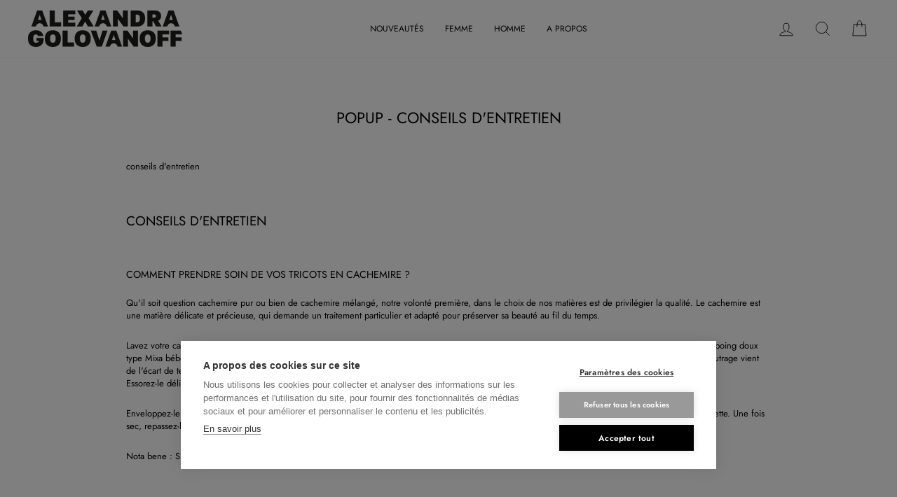

--- FILE ---
content_type: text/css
request_url: https://www.alexandragolovanoff.com/cdn/shop/t/33/assets/custom.css?v=62193617299614927311753868612
body_size: 1635
content:
@import url("https://fonts.googleapis.com/css2?family=Josefin+Sans:ital,wght@0,300;0,400;0,600;1,300&display=swap");#lookbook{padding-inline:3%}#lookbook>div{position:relative;display:inline-block;width:100%;margin:0 0 60px}#lookbook>div.grid{display:flex;flex-wrap:wrap;justify-content:space-between;margin:0}#lookbook>div.grid>div{width:23%}#lookbook>div.grid>div>img{width:100%!important;margin:0 0 50px!important;position:static!important}#lookbook .pop .lookbook_popin{display:flex;flex-wrap:wrap;align-items:flex-end;width:100%;padding:50px 100px;min-height:100vh;position:relative}#lookbook .pop .lookbook_popin .close_lookbook{cursor:pointer;position:absolute;top:50px;right:50px;width:100px;height:100px;background:url("img_close_lookbook.png") no-repeat center center;background-size:90px 90px}#lookbook .pop .lookbook_popin .zoom{width:50%;height:calc(100vh - 100px);background-repeat:no-repeat;background-position:center center;background-size:cover;position:relative}#lookbook .pop .lookbook_popin .legend{padding:25px}#lookbook .pop .lookbook_popin .legend p{font-weight:800;margin:0 0 15px}#lookbook img{cursor:pointer}#lookbook .left{float:left}#lookbook .right{float:right}#lookbook #look_1{width:47%;margin:0 0 0 2%}#lookbook #look_2{width:38%;margin:0 6% 0 0;position:absolute;right:0;bottom:0}#lookbook #look_3{width:35%;margin:0 6% 18% 8%}#lookbook #look_4{width:47%;margin:0 2% 0 0}#lookbook #look_5{width:26%;margin:0 0 0 2%}#lookbook #look_6{width:47%;margin:0 0 0 2%}#lookbook #look_7{width:37%;position:absolute;right:0;bottom:0;margin:0 6% 0 0}#lookbook #look_8{width:47%;margin:0 0 0 2%}#lookbook #look_9{width:26%;margin:0 20% 20% 0}#lookbook #look_10{width:35%;margin:0 2% 0 0}#lookbook #look_11{width:38%;margin:0 0 0 6%}#lookbook #look_12{width:47%;margin:0 2% 0 0}#lookbook #look_13{width:35%;margin:0 0 21% 13%}#lookbook #look_14{width:47%;margin:0 2% 0 0}#lookbook #look_15{width:26%;margin:0 0 0 2%}#lookbook #look_16{width:47%;margin:0 0 0 2%}#lookbook #look_17{width:38%;margin:0 6% 0 0}#lookbook #look_18{width:35%;margin:0 0 21% 13%}#lookbook #look_19{width:47%;margin:0 2% 0 0}#lookbook #look_20{width:26%;margin:0 0 0 2%}#lookbook.ss20 #look_3{margin:0 6% 8% 8%}#lookbook.ss20 #look_13,#lookbook.ss20 #look_18{margin:0 0 10% 13%}#lookbook.aw20 img{cursor:inherit}#lookbook.aw20 #look_1,#lookbook.aw20 #look_10,#lookbook.aw20 #look_12,#lookbook.aw20 #look_20,#lookbook.aw20 #look_25,#lookbook.aw20 #look_27,#lookbook.aw20 #look_29,#lookbook.aw20 #look_34,#lookbook.aw20 #look_36{width:46%;margin:0 2% 0 0;position:static}#lookbook.aw20 #look_11,#lookbook.aw20 #look_13,#lookbook.aw20 #look_15,#lookbook.aw20 #look_17,#lookbook.aw20 #look_2,#lookbook.aw20 #look_22,#lookbook.aw20 #look_24,#lookbook.aw20 #look_30,#lookbook.aw20 #look_35,#lookbook.aw20 #look_37,#lookbook.aw20 #look_5,#lookbook.aw20 #look_7{width:46%;margin:0 0 0 2%;position:static}#lookbook.aw20 #look_3,#lookbook.aw20 #look_4,#lookbook.aw20 #look_6,#lookbook.aw20 #look_8{width:40%;margin:0;position:absolute;right:5%}#lookbook.aw20 #look_3{top:4%}#lookbook.aw20 #look_4,#lookbook.aw20 #look_6,#lookbook.aw20 #look_8{bottom:4%}#lookbook.aw20 #look_8{width:30%;margin:0 6% 0 0}#lookbook.aw20 #look_9{width:35%;margin:0;position:absolute;left:6%;bottom:6%}#lookbook.aw20 #look_14{width:38%;margin:6% 5% 0}#lookbook.aw20 #look_16{width:28%;margin:4% 6% 0 0}#lookbook.aw20 #look_18{width:35%;margin:10% 4% 0 0}#lookbook.aw20 #look_19{width:38%;margin:5% 0 0 6%}#lookbook.aw20 #look_21{width:96%;margin:0 2%}#lookbook.aw20 #look_23{width:30%;margin:4% 6% 0 0}#lookbook.aw20 #look_26{width:44%;margin:4% 0 0 3%}#lookbook.aw20 #look_28{width:38%;margin:16% 0 0 5%}#lookbook.aw20 #look_31,#lookbook.aw20 #look_32{width:21%;margin:0;position:absolute;right:4%}#lookbook.aw20 #look_31{top:2%}#lookbook.aw20 #look_32{bottom:2%}#lookbook.aw20 #look_33{width:33%;margin:3% 0 0 5%}#lookbook.aw20 #look_38{width:36%;margin:12% 4% 0 0}#lookbook.aw21 img{cursor:inherit}#lookbook.aw21 #look_1{margin:0 0 0 6%}#lookbook.aw21 #look_2{position:static}#lookbook.aw21 #look_6{width:50%;margin:0}#lookbook.aw21 #look_18{margin:0 0 2% 0}#lookbook.aw21 #look_7{right:unset}#lookbook.aw21 #look_26{margin:5% 10% 0 5%}#lookbook.aw21 #look_23,#lookbook.aw21 #look_26,#lookbook.aw21 #look_27,#lookbook.aw21 #look_31,#lookbook.aw21 #look_35{width:28%;margin:10% 10% 0 0}#lookbook.aw21 #look_30{width:40%;margin:0 0 0 10%}#lookbook.aw21 #look_31{margin:10% 10% 0 5%}#lookbook.aw21 #look_32{width:40%;margin:3% 3% 0 0}#lookbook.aw21 #look_33{width:20%;margin:0;bottom:0}#lookbook.aw21 #look_34{width:25%;margin:0;right:15%}#lookbook.aw21 #look_35{margin:0 5% 5% 0}#lookbook.aw21 #look_36{width:40%;margin:0 15% 0 0}#lookbook.aw21 #look_37{width:45%;margin:0 5% 0 10%}#lookbook.aw21 #look_38{width:25%;margin:5% 0 0 0}#lookbook.aw21 #look_23_bis,#lookbook.aw21 #look_29,#lookbook.aw21 #look_40{width:100%;margin:0 0 60px}#lookbook.aw21 #look_24,#lookbook.aw21 #look_25,#lookbook.aw21 #look_28{width:47%;margin:0 0 0 6%}@media only screen and (max-width:1279px){#lookbook .pop .lookbook_popin{padding:50px}#lookbook .pop .lookbook_popin .close_lookbook{width:80px;height:80px;background-size:70px 70px}#lookbook .pop .lookbook_popin .zoom{width:70%}#lookbook .pop .lookbook_popin .legend{padding:20px}#lookbook>div{margin:0 0 30px}#lookbook>div.grid>div>img{margin:0 0 30px!important}}@media only screen and (max-width:1023px){#lookbook .pop .lookbook_popin{padding:80px 30px 30px}#lookbook .pop .lookbook_popin .close_lookbook{top:10px;right:20px;width:60px;height:60px;background-size:40px 40px}#lookbook .pop .lookbook_popin .zoom{width:100%}#lookbook>div.grid>div{width:48%}}@media only screen and (max-width:767px){#lookbook .pop .lookbook_popin{padding:80px 0 30px}#lookbook .pop .lookbook_popin .close_lookbook{right:0}#lookbook .lookbook_popin::-webkit-scrollbar,#lookbook .pop::-webkit-scrollbar{display:none}#lookbook>div{margin:0!important}#lookbook>div.grid>div{width:100%}#lookbook img{position:static!important;float:none!important;width:100%!important;margin:0 0 15px!important}#lookbook.aw21 #look_17,#lookbook.aw21 #look_18{display:none}}.golorama{width:100%;max-width:100%;margin:0 auto 50px!important;display:flex;flex-wrap:wrap;justify-content:space-between}.golorama form,.golorama img{width:50%}.golorama img{object-fit:cover}.golorama h1{font-size:100px;line-height:120px;text-align:left;margin-bottom:15px}.golorama h2{font-size:100px;line-height:120px;text-align:left;margin-bottom:15px}.golorama p{margin-bottom:40px;font-size:24px;line-height:29px;font-weight:400}.golorama #list{width:100%;display:grid;grid-gap:60px 40px;max-width:88%;margin-inline:auto}.golorama #list.col-4{grid-template-columns:repeat(4,1fr)}.golorama #list .item{position:relative}.golorama #list .item p{text-decoration:underline;font-size:18px;font-weight:300;margin-bottom:0}.golorama body .badges{position:absolute;top:20px;left:20px;right:auto;bottom:auto;padding:0}.golorama body .badges .badge{font-size:80%;display:block;background:rgba(255,255,255,0.95);padding:5px 10px;margin-bottom:15px}.golorama .badges{text-transform:uppercase}.golorama #list .item img{width:100%;margin:0 0 10px}.golorama .selector{background-color:#F8F2EA;text-align:left;padding:5% 8%}.golorama .selector h3{border-top:2px solid #E5E5E5;padding-top:20px;margin:15px 0 25px 0!important}.golorama .selector>div{display:flex;margin-bottom:20px}.golorama .selector>div input{margin:0 10px 0 0;visibility:hidden;position:absolute}.golorama .selector>div input:checked+label,.golorama .selector>div input:focus+label,.golorama .selector>div input:hover+label{border:1px solid #707070}.golorama .selector>div label{padding:5px;width:35px;height:35px;margin-right:25px;border:1px solid transparent;position:relative;cursor:pointer}.golorama .selector>div label:last-of-type{margin-right:0}.golorama .selector>div label span{position:absolute;inset:5px;background-size:cover;background-repeat:no-repeat;background-position:center}.golorama .selector>div label.blue span{background-color:#8CA6C4}.golorama .selector>div label.brown span{background-color:#885A1E}.golorama .selector>div label.green span{background-color:#A5AC7F}.golorama .selector #afficher_btn{margin:35px 0 5px 0;width:100%!important;color:black;background-color:white;text-transform:uppercase;transition:150ms}.golorama .selector #afficher_btn:disabled{background-color:#D3D3D3;color:white}.golorama .selector #afficher_btn:disabled:hover{background-color:#D3D3D3;color:white;cursor:auto}.golorama .selector #afficher_btn:hover{background-color:black;color:white}.golorama .couleurs{max-width:88%;width:100%;margin:50px auto 0}.golorama .couleurs div{margin:5px 5px 0px;cursor:pointer;padding:5px;position:relative;border-bottom:1px solid transparent}.golorama .couleurs div.selected{border-bottom:1px solid black}@media only screen and (max-width:1280px){.golorama{margin:0 auto 50px!important}.golorama h1,.golorama h2{font-size:80px;line-height:80px;margin-bottom:15px}.golorama p{font-size:22px;line-height:27px}.golorama #list{grid-gap:50px 30px;max-width:92%}.golorama #list.col-4{grid-template-columns:repeat(3,1fr)}.golorama .selector{padding:5% 6%}.golorama .couleurs{max-width:92%}}@media only screen and (max-width:1024px){.golorama{margin:0 auto 50px!important}.golorama form,.golorama>img{width:100%!important}.golorama>img{display:none}.golorama h1,.golorama h2{font-size:50px;line-height:50px}.golorama p{font-size:18px;line-height:23px}.golorama #list{grid-gap:20px 30px;max-width:92%}.golorama #list.col-4{grid-template-columns:1fr}.golorama .selector{padding:10% 4%}.golorama .selector>div label{margin-right:15px}.golorama .couleurs{max-width:92%}}.section-images{width:100%;position:relative}.section-images:empty{display:none}.section-images>div{display:flex;flex-wrap:wrap;height:100%}.section-images .links{position:absolute;bottom:6.4rem;left:0;right:0;text-align:center}.section-images .links a{display:inline-block;margin-bottom:2rem}.section-images .links a:last-of-type{margin-bottom:0}.section-images .column{flex-basis:33.3333333333%;flex-grow:1;height:100%;position:relative}.section-images .column.pointer{cursor:pointer}.section-images .column img,.section-images .column svg,.section-images .column video{width:100%;height:100%;object-fit:cover}.section-images .column img.responsive,.section-images .column svg.responsive,.section-images .column video.responsive{display:none}.section-images .column .content{position:absolute;top:0;bottom:0;left:0;right:0;width:100%;height:100%;padding:6.4rem 4.8rem;display:flex}.section-images .column .content.left{text-align:left}.section-images .column .content.center{text-align:center}.section-images .column .content.right{text-align:right}.section-images .column .content.top_left{align-items:flex-start;justify-content:flex-start}.section-images .column .content.top_center{align-items:flex-start;justify-content:center}.section-images .column .content.top_right{align-items:flex-start;justify-content:flex-end}.section-images .column .content.middle_left{align-items:center;justify-content:flex-start}.section-images .column .content.middle_center{align-items:center;justify-content:center}.section-images .column .content.middle_right{align-items:center;justify-content:flex-end}.section-images .column .content.bottom_left{align-items:flex-end;justify-content:flex-start}.section-images .column .content.bottom_center{align-items:flex-end;justify-content:center}.section-images .column .content.bottom_right{align-items:flex-end;justify-content:flex-end}.section-images .column .content>div ol li,.section-images .column .content>div p,.section-images .column .content>div ul li{margin-top:0;font-family:var(--font-body-family);font-size:1.9rem;line-height:2.8rem}.section-images .column .content>div ol li:last-child,.section-images .column .content>div p:last-child,.section-images .column .content>div ul li:last-child{margin-bottom:0}.section-images .column .uptitle{font-family:var(--font-heading-family);display:block;font-size:1.5rem;line-height:2.2rem}.section-images .column .subtitle{font-family:var(--font-heading-family);display:block;font-size:2rem;line-height:2.8rem}.section-images .column .heading{font-family:var(--font-heading-family);font-size:4.2rem;line-height:4.6rem;margin-top:0;margin-bottom:0}.section-images .column .btn{font-weight:600;display:inline-block;margin-top:2.4rem}.section-images .column .content_inner{max-width:55%}.section-images .column .content_inner>div{margin-bottom:2.4rem}@media only screen and (max-width:989px){.section-images.one_slide_mobile .column{display:none}.section-images.one_slide_mobile .column:first-child,.section-images.one_slide_mobile .column:first-of-type{display:block}.section-images .column{flex-basis:100%}.section-images .column img.desktop,.section-images .column svg.desktop,.section-images .column video.desktop{display:none}.section-images .column img.responsive,.section-images .column svg.responsive,.section-images .column video.responsive{display:block}.section-images .column .content{padding:3.2rem 1.6rem}.section-images .column .content.top_left_mobile{align-items:flex-start;justify-content:flex-start}.section-images .column .content.top_center_mobile{align-items:flex-start;justify-content:center}.section-images .column .content.top_right_mobile{align-items:flex-start;justify-content:flex-end}.section-images .column .content.middle_left_mobile{align-items:center;justify-content:flex-start}.section-images .column .content.middle_center_mobile{align-items:center;justify-content:center}.section-images .column .content.middle_right_mobile{align-items:center;justify-content:flex-end}.section-images .column .content.bottom_left_mobile{align-items:flex-end;justify-content:flex-start}.section-images .column .content.bottom_center_mobile{align-items:flex-end;justify-content:center}.section-images .column .content.bottom_right_mobile{align-items:flex-end;justify-content:flex-end}.section-images .column .subtitle,.section-images .column .uptitle{font-size:1.2rem;line-height:20px}.section-images .column .heading{font-size:3.6rem;line-height:3.7rem;margin-top:1.2rem;margin-bottom:1.2rem}.section-images .column .btn{margin-top:4.8rem}.section-images .column .content_inner{max-width:100%}.section-images .column .content_inner>div{margin-bottom:16px}}@media only screen and (max-width:749px){div.section-images.two_slide_mobile{height:auto!important}}